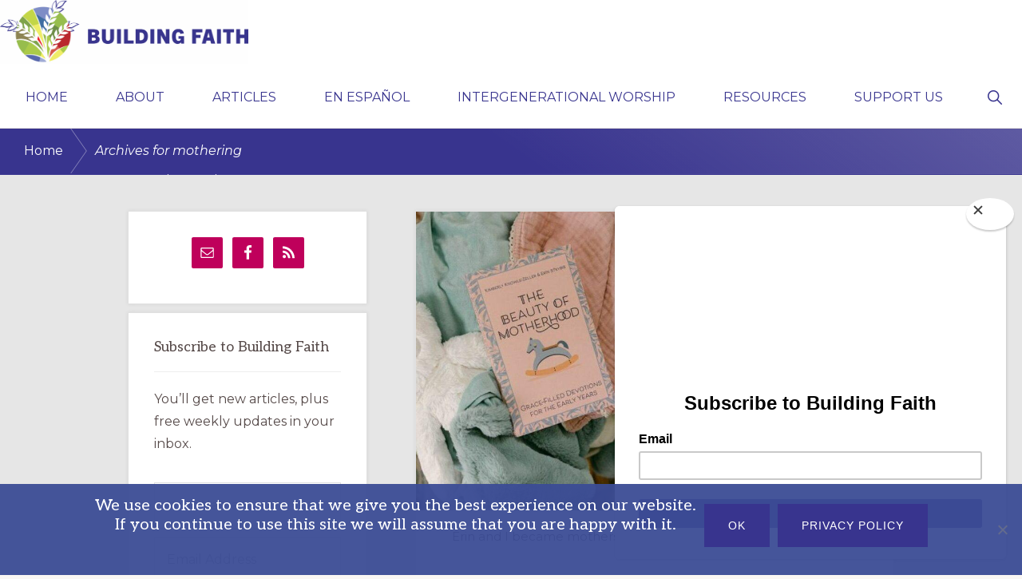

--- FILE ---
content_type: text/html; charset=UTF-8
request_url: https://buildfaith.org/tag/mothering/
body_size: 17458
content:
<!DOCTYPE html>
<html lang="en-US">
<head >
<meta charset="UTF-8" />
<meta name="viewport" content="width=device-width, initial-scale=1" />
<title>mothering</title>
<meta name='robots' content='max-image-preview:large' />
<link rel='dns-prefetch' href='//fonts.googleapis.com' />
<link rel='dns-prefetch' href='//maxcdn.bootstrapcdn.com' />
<link rel="alternate" type="application/rss+xml" title="Building Faith &raquo; Feed" href="https://buildfaith.org/feed/" />
<link rel="alternate" type="application/rss+xml" title="Building Faith &raquo; Comments Feed" href="https://buildfaith.org/comments/feed/" />
<link rel="alternate" type="application/rss+xml" title="Building Faith &raquo; mothering Tag Feed" href="https://buildfaith.org/tag/mothering/feed/" />
<link rel="canonical" href="https://buildfaith.org/tag/mothering/" />
<!-- Genesis Open Graph -->
<meta property="og:title" content="mothering" />
<meta property="og:type" content="website" />
<meta property="og:url" content="https://buildfaith.org/tag/mothering/" />
<meta property="og:image" content="https://buildfaith.org/wp-content/uploads/2025/08/BldgFaith_Logo_Color_Pos_Horiz_NoTag.png" />
<meta property="og:image:width" content="1780" />
<meta property="og:image:height" content="458" />
<style id='wp-img-auto-sizes-contain-inline-css'>
img:is([sizes=auto i],[sizes^="auto," i]){contain-intrinsic-size:3000px 1500px}
/*# sourceURL=wp-img-auto-sizes-contain-inline-css */
</style>
<link rel='stylesheet' id='genesis-blocks-style-css-css' href='https://buildfaith.org/wp-content/plugins/genesis-blocks/dist/style-blocks.build.css?ver=1764946902' media='all' />
<link rel='stylesheet' id='navigation-pro-css' href='https://buildfaith.org/wp-content/themes/navigation-pro/style.css?ver=1.2.0' media='all' />
<style id='navigation-pro-inline-css'>


		a,
		.entry-meta a:focus,
		.entry-meta a:hover,
		.entry-title a,
		.genesis-nav-menu a,
		.genesis-nav-menu .toggle-header-search,
		.genesis-responsive-menu .genesis-nav-menu a:focus,
		.genesis-responsive-menu .genesis-nav-menu a:hover,
		.sidebar .widget-title a,
		.sub-menu-toggle:focus,
		.sub-menu-toggle:hover,
		#genesis-mobile-nav-primary:focus,
		#genesis-mobile-nav-primary:hover {
			color: #38348e;
		}

		button,
		button:hover,
		button:focus,
		input[type="button"],
		input[type="button"]:focus,
		input[type="button"]:hover,
		input[type="reset"],
		input[type="reset"]:focus,
		input[type="reset"]:hover,
		input[type="submit"],
		input[type="submit"]:focus,
		input[type="submit"]:hover,
		.archive-pagination a:focus,
		.archive-pagination a:hover,
		.archive-pagination li.active a,
		.before-footer-cta button:focus,
		.before-footer-cta button:hover,
		.before-footer-cta input[type="button"]:focus,
		.before-footer-cta input[type="button"]:hover,
		.before-footer-cta input[type="reset"]:focus,
		.before-footer-cta input[type="reset"]:hover,
		.before-footer-cta input[type="submit"]:focus,
		.before-footer-cta input[type="submit"]:hover,
		.before-footer-cta .button:focus,
		.before-footer-cta .button:hover,
		.button,
		.button:focus,
		.button:hover,
		.more-link,
		.more-link:focus,
		.more-link:hover,
		.nav-primary .genesis-nav-menu .sub-menu a:focus,
		.nav-primary .genesis-nav-menu .sub-menu a:hover,
		.site-container div.wpforms-container-full .wpforms-form input[type="submit"],
		.site-container div.wpforms-container-full .wpforms-form button[type="submit"],
		.site-container div.wpforms-container-full .wpforms-form input[type="submit"]:focus,
		.site-container div.wpforms-container-full .wpforms-form input[type="submit"]:hover,
		.site-container div.wpforms-container-full .wpforms-form button[type="submit"]:focus,
		.site-container div.wpforms-container-full .wpforms-form button[type="submit"]:hover,
		.site-title a,
		.site-title a:focus,
		.site-title a:hover {
			background-color: #38348e;
			color: #ffffff;
		}

		.breadcrumb {
			background-color: #38348e;
			background-image: linear-gradient(-145deg, rgba(250, 247, 244, 0.2) 0%, #38348e 50%);
			color: #ffffff;
		}

		.breadcrumb a,
		.breadcrumb a:focus,
		.breadcrumb a:hover {
			color: #ffffff;
		}

		.site-header .genesis-nav-menu > .menu-item > a:focus,
		.site-header .genesis-nav-menu > .menu-item > a:hover,
		.site-header .genesis-nav-menu > .menu-item:focus-within > a,
		.site-header .genesis-nav-menu > .menu-item:hover > a,
		.site-header .genesis-nav-menu > .menu-item.current-menu-item > a{
			border-color: #38348e;
		}

		@media only screen and (max-width: 1023px) {
			.genesis-responsive-menu .genesis-nav-menu a:focus,
			.genesis-responsive-menu .genesis-nav-menu a:hover,
			.genesis-responsive-menu .genesis-nav-menu .sub-menu .menu-item a:focus,
			.genesis-responsive-menu .genesis-nav-menu .sub-menu .menu-item a:hover,
			.genesis-responsive-menu.nav-primary .genesis-nav-menu .sub-menu .current-menu-item > a {
				color: #38348e;
			}
		}

		
		.site-footer {
			background-color: #38348e;
		}

		.site-footer a,
		.site-footer a:focus,
		.site-footer a:hover,
		.site-footer p,
		.site-footer .genesis-nav-menu a:focus,
		.site-footer .genesis-nav-menu a:hover,
		.site-footer .genesis-nav-menu .current-menu-item > a,
		.site-footer .genesis-nav-menu .current-menu-item > a:focus,
		.site-footer .genesis-nav-menu .current-menu-item > a:hover,
		.site-footer .genesis-nav-menu a,
		.site-footer .widget-title {
			color: #ffffff;
		}
		
		.single .content .entry-content > p:first-of-type {
			border-bottom: 1px solid rgba(0, 0, 0, 0.07);
			font-size: 22px;
			padding-bottom: 34px;
		}
		
/*# sourceURL=navigation-pro-inline-css */
</style>
<link rel='stylesheet' id='pmb_common-css' href='https://buildfaith.org/wp-content/plugins/print-my-blog/assets/styles/pmb-common.css?ver=1756146236' media='all' />
<style id='wp-emoji-styles-inline-css'>

	img.wp-smiley, img.emoji {
		display: inline !important;
		border: none !important;
		box-shadow: none !important;
		height: 1em !important;
		width: 1em !important;
		margin: 0 0.07em !important;
		vertical-align: -0.1em !important;
		background: none !important;
		padding: 0 !important;
	}
/*# sourceURL=wp-emoji-styles-inline-css */
</style>
<style id='wp-block-library-inline-css'>
:root{--wp-block-synced-color:#7a00df;--wp-block-synced-color--rgb:122,0,223;--wp-bound-block-color:var(--wp-block-synced-color);--wp-editor-canvas-background:#ddd;--wp-admin-theme-color:#007cba;--wp-admin-theme-color--rgb:0,124,186;--wp-admin-theme-color-darker-10:#006ba1;--wp-admin-theme-color-darker-10--rgb:0,107,160.5;--wp-admin-theme-color-darker-20:#005a87;--wp-admin-theme-color-darker-20--rgb:0,90,135;--wp-admin-border-width-focus:2px}@media (min-resolution:192dpi){:root{--wp-admin-border-width-focus:1.5px}}.wp-element-button{cursor:pointer}:root .has-very-light-gray-background-color{background-color:#eee}:root .has-very-dark-gray-background-color{background-color:#313131}:root .has-very-light-gray-color{color:#eee}:root .has-very-dark-gray-color{color:#313131}:root .has-vivid-green-cyan-to-vivid-cyan-blue-gradient-background{background:linear-gradient(135deg,#00d084,#0693e3)}:root .has-purple-crush-gradient-background{background:linear-gradient(135deg,#34e2e4,#4721fb 50%,#ab1dfe)}:root .has-hazy-dawn-gradient-background{background:linear-gradient(135deg,#faaca8,#dad0ec)}:root .has-subdued-olive-gradient-background{background:linear-gradient(135deg,#fafae1,#67a671)}:root .has-atomic-cream-gradient-background{background:linear-gradient(135deg,#fdd79a,#004a59)}:root .has-nightshade-gradient-background{background:linear-gradient(135deg,#330968,#31cdcf)}:root .has-midnight-gradient-background{background:linear-gradient(135deg,#020381,#2874fc)}:root{--wp--preset--font-size--normal:16px;--wp--preset--font-size--huge:42px}.has-regular-font-size{font-size:1em}.has-larger-font-size{font-size:2.625em}.has-normal-font-size{font-size:var(--wp--preset--font-size--normal)}.has-huge-font-size{font-size:var(--wp--preset--font-size--huge)}.has-text-align-center{text-align:center}.has-text-align-left{text-align:left}.has-text-align-right{text-align:right}.has-fit-text{white-space:nowrap!important}#end-resizable-editor-section{display:none}.aligncenter{clear:both}.items-justified-left{justify-content:flex-start}.items-justified-center{justify-content:center}.items-justified-right{justify-content:flex-end}.items-justified-space-between{justify-content:space-between}.screen-reader-text{border:0;clip-path:inset(50%);height:1px;margin:-1px;overflow:hidden;padding:0;position:absolute;width:1px;word-wrap:normal!important}.screen-reader-text:focus{background-color:#ddd;clip-path:none;color:#444;display:block;font-size:1em;height:auto;left:5px;line-height:normal;padding:15px 23px 14px;text-decoration:none;top:5px;width:auto;z-index:100000}html :where(.has-border-color){border-style:solid}html :where([style*=border-top-color]){border-top-style:solid}html :where([style*=border-right-color]){border-right-style:solid}html :where([style*=border-bottom-color]){border-bottom-style:solid}html :where([style*=border-left-color]){border-left-style:solid}html :where([style*=border-width]){border-style:solid}html :where([style*=border-top-width]){border-top-style:solid}html :where([style*=border-right-width]){border-right-style:solid}html :where([style*=border-bottom-width]){border-bottom-style:solid}html :where([style*=border-left-width]){border-left-style:solid}html :where(img[class*=wp-image-]){height:auto;max-width:100%}:where(figure){margin:0 0 1em}html :where(.is-position-sticky){--wp-admin--admin-bar--position-offset:var(--wp-admin--admin-bar--height,0px)}@media screen and (max-width:600px){html :where(.is-position-sticky){--wp-admin--admin-bar--position-offset:0px}}

/*# sourceURL=wp-block-library-inline-css */
</style><style id='wp-block-heading-inline-css'>
h1:where(.wp-block-heading).has-background,h2:where(.wp-block-heading).has-background,h3:where(.wp-block-heading).has-background,h4:where(.wp-block-heading).has-background,h5:where(.wp-block-heading).has-background,h6:where(.wp-block-heading).has-background{padding:1.25em 2.375em}h1.has-text-align-left[style*=writing-mode]:where([style*=vertical-lr]),h1.has-text-align-right[style*=writing-mode]:where([style*=vertical-rl]),h2.has-text-align-left[style*=writing-mode]:where([style*=vertical-lr]),h2.has-text-align-right[style*=writing-mode]:where([style*=vertical-rl]),h3.has-text-align-left[style*=writing-mode]:where([style*=vertical-lr]),h3.has-text-align-right[style*=writing-mode]:where([style*=vertical-rl]),h4.has-text-align-left[style*=writing-mode]:where([style*=vertical-lr]),h4.has-text-align-right[style*=writing-mode]:where([style*=vertical-rl]),h5.has-text-align-left[style*=writing-mode]:where([style*=vertical-lr]),h5.has-text-align-right[style*=writing-mode]:where([style*=vertical-rl]),h6.has-text-align-left[style*=writing-mode]:where([style*=vertical-lr]),h6.has-text-align-right[style*=writing-mode]:where([style*=vertical-rl]){rotate:180deg}
.is-style-xl-text, .editor-styles-wrapper .is-style-xl-text { font-size: 80px; }
.is-style-small-text, .editor-styles-wrapper .is-style-small-text { font-family: Montserrat, sans-serif; font-size: 18px; text-transform: uppercase; letter-spacing: 1px;}
/*# sourceURL=wp-block-heading-inline-css */
</style>
<style id='wp-block-paragraph-inline-css'>
.is-small-text{font-size:.875em}.is-regular-text{font-size:1em}.is-large-text{font-size:2.25em}.is-larger-text{font-size:3em}.has-drop-cap:not(:focus):first-letter{float:left;font-size:8.4em;font-style:normal;font-weight:100;line-height:.68;margin:.05em .1em 0 0;text-transform:uppercase}body.rtl .has-drop-cap:not(:focus):first-letter{float:none;margin-left:.1em}p.has-drop-cap.has-background{overflow:hidden}:root :where(p.has-background){padding:1.25em 2.375em}:where(p.has-text-color:not(.has-link-color)) a{color:inherit}p.has-text-align-left[style*="writing-mode:vertical-lr"],p.has-text-align-right[style*="writing-mode:vertical-rl"]{rotate:180deg}
p.is-style-highlight-text { font-family: Aleo, Helvetica, Arial, sans-serif; font-weight: 400; letter-spacing: -1px; line-height: 1.6; }
.is-style-capital-text, .editor-styles-wrapper .is-style-capital-text { font-family: Montserrat, sans-serif; font-size: 18px; text-transform: uppercase; letter-spacing: 1px;}
/*# sourceURL=wp-block-paragraph-inline-css */
</style>
<style id='global-styles-inline-css'>
:root{--wp--preset--aspect-ratio--square: 1;--wp--preset--aspect-ratio--4-3: 4/3;--wp--preset--aspect-ratio--3-4: 3/4;--wp--preset--aspect-ratio--3-2: 3/2;--wp--preset--aspect-ratio--2-3: 2/3;--wp--preset--aspect-ratio--16-9: 16/9;--wp--preset--aspect-ratio--9-16: 9/16;--wp--preset--color--black: #000000;--wp--preset--color--cyan-bluish-gray: #abb8c3;--wp--preset--color--white: #ffffff;--wp--preset--color--pale-pink: #f78da7;--wp--preset--color--vivid-red: #cf2e2e;--wp--preset--color--luminous-vivid-orange: #ff6900;--wp--preset--color--luminous-vivid-amber: #fcb900;--wp--preset--color--light-green-cyan: #7bdcb5;--wp--preset--color--vivid-green-cyan: #00d084;--wp--preset--color--pale-cyan-blue: #8ed1fc;--wp--preset--color--vivid-cyan-blue: #0693e3;--wp--preset--color--vivid-purple: #9b51e0;--wp--preset--color--theme-primary: #38348e;--wp--preset--color--theme-secondary: #38348e;--wp--preset--gradient--vivid-cyan-blue-to-vivid-purple: linear-gradient(135deg,rgb(6,147,227) 0%,rgb(155,81,224) 100%);--wp--preset--gradient--light-green-cyan-to-vivid-green-cyan: linear-gradient(135deg,rgb(122,220,180) 0%,rgb(0,208,130) 100%);--wp--preset--gradient--luminous-vivid-amber-to-luminous-vivid-orange: linear-gradient(135deg,rgb(252,185,0) 0%,rgb(255,105,0) 100%);--wp--preset--gradient--luminous-vivid-orange-to-vivid-red: linear-gradient(135deg,rgb(255,105,0) 0%,rgb(207,46,46) 100%);--wp--preset--gradient--very-light-gray-to-cyan-bluish-gray: linear-gradient(135deg,rgb(238,238,238) 0%,rgb(169,184,195) 100%);--wp--preset--gradient--cool-to-warm-spectrum: linear-gradient(135deg,rgb(74,234,220) 0%,rgb(151,120,209) 20%,rgb(207,42,186) 40%,rgb(238,44,130) 60%,rgb(251,105,98) 80%,rgb(254,248,76) 100%);--wp--preset--gradient--blush-light-purple: linear-gradient(135deg,rgb(255,206,236) 0%,rgb(152,150,240) 100%);--wp--preset--gradient--blush-bordeaux: linear-gradient(135deg,rgb(254,205,165) 0%,rgb(254,45,45) 50%,rgb(107,0,62) 100%);--wp--preset--gradient--luminous-dusk: linear-gradient(135deg,rgb(255,203,112) 0%,rgb(199,81,192) 50%,rgb(65,88,208) 100%);--wp--preset--gradient--pale-ocean: linear-gradient(135deg,rgb(255,245,203) 0%,rgb(182,227,212) 50%,rgb(51,167,181) 100%);--wp--preset--gradient--electric-grass: linear-gradient(135deg,rgb(202,248,128) 0%,rgb(113,206,126) 100%);--wp--preset--gradient--midnight: linear-gradient(135deg,rgb(2,3,129) 0%,rgb(40,116,252) 100%);--wp--preset--font-size--small: 14px;--wp--preset--font-size--medium: 20px;--wp--preset--font-size--large: 22px;--wp--preset--font-size--x-large: 42px;--wp--preset--font-size--normal: 18px;--wp--preset--font-size--larger: 26px;--wp--preset--spacing--20: 0.44rem;--wp--preset--spacing--30: 0.67rem;--wp--preset--spacing--40: 1rem;--wp--preset--spacing--50: 1.5rem;--wp--preset--spacing--60: 2.25rem;--wp--preset--spacing--70: 3.38rem;--wp--preset--spacing--80: 5.06rem;--wp--preset--shadow--natural: 6px 6px 9px rgba(0, 0, 0, 0.2);--wp--preset--shadow--deep: 12px 12px 50px rgba(0, 0, 0, 0.4);--wp--preset--shadow--sharp: 6px 6px 0px rgba(0, 0, 0, 0.2);--wp--preset--shadow--outlined: 6px 6px 0px -3px rgb(255, 255, 255), 6px 6px rgb(0, 0, 0);--wp--preset--shadow--crisp: 6px 6px 0px rgb(0, 0, 0);}:where(.is-layout-flex){gap: 0.5em;}:where(.is-layout-grid){gap: 0.5em;}body .is-layout-flex{display: flex;}.is-layout-flex{flex-wrap: wrap;align-items: center;}.is-layout-flex > :is(*, div){margin: 0;}body .is-layout-grid{display: grid;}.is-layout-grid > :is(*, div){margin: 0;}:where(.wp-block-columns.is-layout-flex){gap: 2em;}:where(.wp-block-columns.is-layout-grid){gap: 2em;}:where(.wp-block-post-template.is-layout-flex){gap: 1.25em;}:where(.wp-block-post-template.is-layout-grid){gap: 1.25em;}.has-black-color{color: var(--wp--preset--color--black) !important;}.has-cyan-bluish-gray-color{color: var(--wp--preset--color--cyan-bluish-gray) !important;}.has-white-color{color: var(--wp--preset--color--white) !important;}.has-pale-pink-color{color: var(--wp--preset--color--pale-pink) !important;}.has-vivid-red-color{color: var(--wp--preset--color--vivid-red) !important;}.has-luminous-vivid-orange-color{color: var(--wp--preset--color--luminous-vivid-orange) !important;}.has-luminous-vivid-amber-color{color: var(--wp--preset--color--luminous-vivid-amber) !important;}.has-light-green-cyan-color{color: var(--wp--preset--color--light-green-cyan) !important;}.has-vivid-green-cyan-color{color: var(--wp--preset--color--vivid-green-cyan) !important;}.has-pale-cyan-blue-color{color: var(--wp--preset--color--pale-cyan-blue) !important;}.has-vivid-cyan-blue-color{color: var(--wp--preset--color--vivid-cyan-blue) !important;}.has-vivid-purple-color{color: var(--wp--preset--color--vivid-purple) !important;}.has-black-background-color{background-color: var(--wp--preset--color--black) !important;}.has-cyan-bluish-gray-background-color{background-color: var(--wp--preset--color--cyan-bluish-gray) !important;}.has-white-background-color{background-color: var(--wp--preset--color--white) !important;}.has-pale-pink-background-color{background-color: var(--wp--preset--color--pale-pink) !important;}.has-vivid-red-background-color{background-color: var(--wp--preset--color--vivid-red) !important;}.has-luminous-vivid-orange-background-color{background-color: var(--wp--preset--color--luminous-vivid-orange) !important;}.has-luminous-vivid-amber-background-color{background-color: var(--wp--preset--color--luminous-vivid-amber) !important;}.has-light-green-cyan-background-color{background-color: var(--wp--preset--color--light-green-cyan) !important;}.has-vivid-green-cyan-background-color{background-color: var(--wp--preset--color--vivid-green-cyan) !important;}.has-pale-cyan-blue-background-color{background-color: var(--wp--preset--color--pale-cyan-blue) !important;}.has-vivid-cyan-blue-background-color{background-color: var(--wp--preset--color--vivid-cyan-blue) !important;}.has-vivid-purple-background-color{background-color: var(--wp--preset--color--vivid-purple) !important;}.has-black-border-color{border-color: var(--wp--preset--color--black) !important;}.has-cyan-bluish-gray-border-color{border-color: var(--wp--preset--color--cyan-bluish-gray) !important;}.has-white-border-color{border-color: var(--wp--preset--color--white) !important;}.has-pale-pink-border-color{border-color: var(--wp--preset--color--pale-pink) !important;}.has-vivid-red-border-color{border-color: var(--wp--preset--color--vivid-red) !important;}.has-luminous-vivid-orange-border-color{border-color: var(--wp--preset--color--luminous-vivid-orange) !important;}.has-luminous-vivid-amber-border-color{border-color: var(--wp--preset--color--luminous-vivid-amber) !important;}.has-light-green-cyan-border-color{border-color: var(--wp--preset--color--light-green-cyan) !important;}.has-vivid-green-cyan-border-color{border-color: var(--wp--preset--color--vivid-green-cyan) !important;}.has-pale-cyan-blue-border-color{border-color: var(--wp--preset--color--pale-cyan-blue) !important;}.has-vivid-cyan-blue-border-color{border-color: var(--wp--preset--color--vivid-cyan-blue) !important;}.has-vivid-purple-border-color{border-color: var(--wp--preset--color--vivid-purple) !important;}.has-vivid-cyan-blue-to-vivid-purple-gradient-background{background: var(--wp--preset--gradient--vivid-cyan-blue-to-vivid-purple) !important;}.has-light-green-cyan-to-vivid-green-cyan-gradient-background{background: var(--wp--preset--gradient--light-green-cyan-to-vivid-green-cyan) !important;}.has-luminous-vivid-amber-to-luminous-vivid-orange-gradient-background{background: var(--wp--preset--gradient--luminous-vivid-amber-to-luminous-vivid-orange) !important;}.has-luminous-vivid-orange-to-vivid-red-gradient-background{background: var(--wp--preset--gradient--luminous-vivid-orange-to-vivid-red) !important;}.has-very-light-gray-to-cyan-bluish-gray-gradient-background{background: var(--wp--preset--gradient--very-light-gray-to-cyan-bluish-gray) !important;}.has-cool-to-warm-spectrum-gradient-background{background: var(--wp--preset--gradient--cool-to-warm-spectrum) !important;}.has-blush-light-purple-gradient-background{background: var(--wp--preset--gradient--blush-light-purple) !important;}.has-blush-bordeaux-gradient-background{background: var(--wp--preset--gradient--blush-bordeaux) !important;}.has-luminous-dusk-gradient-background{background: var(--wp--preset--gradient--luminous-dusk) !important;}.has-pale-ocean-gradient-background{background: var(--wp--preset--gradient--pale-ocean) !important;}.has-electric-grass-gradient-background{background: var(--wp--preset--gradient--electric-grass) !important;}.has-midnight-gradient-background{background: var(--wp--preset--gradient--midnight) !important;}.has-small-font-size{font-size: var(--wp--preset--font-size--small) !important;}.has-medium-font-size{font-size: var(--wp--preset--font-size--medium) !important;}.has-large-font-size{font-size: var(--wp--preset--font-size--large) !important;}.has-x-large-font-size{font-size: var(--wp--preset--font-size--x-large) !important;}
/*# sourceURL=global-styles-inline-css */
</style>

<style id='classic-theme-styles-inline-css'>
/*! This file is auto-generated */
.wp-block-button__link{color:#fff;background-color:#32373c;border-radius:9999px;box-shadow:none;text-decoration:none;padding:calc(.667em + 2px) calc(1.333em + 2px);font-size:1.125em}.wp-block-file__button{background:#32373c;color:#fff;text-decoration:none}
/*# sourceURL=/wp-includes/css/classic-themes.min.css */
</style>
<link rel='stylesheet' id='teachable-buy-button-css' href='https://buildfaith.org/wp-content/plugins/teachable/build/css/buy-button-styles.css?ver=1.0.0' media='all' />
<link rel='stylesheet' id='cookie-notice-front-css' href='https://buildfaith.org/wp-content/plugins/cookie-notice/css/front.min.css?ver=2.5.11' media='all' />
<link rel='stylesheet' id='reviewer-photoswipe-css' href='https://buildfaith.org/wp-content/plugins/reviewer/public/assets/css/photoswipe.css?ver=3.15.0' media='all' />
<link rel='stylesheet' id='dashicons-css' href='https://buildfaith.org/wp-includes/css/dashicons.min.css?ver=6.9' media='all' />
<link rel='stylesheet' id='reviewer-public-css' href='https://buildfaith.org/wp-content/plugins/reviewer/public/assets/css/reviewer-public.css?ver=3.15.0' media='all' />
<link rel='stylesheet' id='navigation-pro-fonts-css' href='//fonts.googleapis.com/css?family=Aleo%3A400%2C400i%2C700%2C700i%7CMontserrat%3A400%2C400i%2C700%2C700i&#038;display=swap&#038;ver=1.2.0' media='all' />
<link rel='stylesheet' id='navigation-pro-icons-css' href='https://buildfaith.org/wp-content/themes/navigation-pro/lib/css/ionicons.min.css?ver=1.2.0' media='all' />
<link rel='stylesheet' id='navigation-pro-gutenberg-css' href='https://buildfaith.org/wp-content/themes/navigation-pro/lib/gutenberg/front-end.css?ver=1.2.0' media='all' />
<style id='navigation-pro-gutenberg-inline-css'>
.gb-block-post-grid .gb-block-post-grid-byline a:focus,
.gb-block-post-grid .gb-block-post-grid-byline a:hover,
.gb-block-post-grid header .gb-block-post-grid-title a:focus,
.gb-block-post-grid header .gb-block-post-grid-title a:hover {
	color: #38348e;
}

.site-container .is-style-angled-underlay::before,
.site-container .is-style-overlay .gb-block-post-grid-image,
.site-container .wp-block-quote.is-style-quote-underlay::after,
.site-container .wp-block-quote.is-style-quote-underlay p::after,
.site-container .wp-block-button .wp-block-button__link {
	background-color: #38348e;
}

.wp-block-button .wp-block-button__link:not(.has-background),
.wp-block-button .wp-block-button__link:not(.has-background):focus,
.wp-block-button .wp-block-button__link:not(.has-background):hover {
	color: #ffffff;
}

.site-container .wp-block-button.is-style-outline .wp-block-button__link {
	color: #38348e;
}

.site-container .wp-block-button.is-style-outline .wp-block-button__link:focus,
.site-container .wp-block-button.is-style-outline .wp-block-button__link:hover {
	color: #5b57b1;
}

.site-container .gb-block-post-grid a.gb-block-post-grid-more-link:focus,
.site-container .gb-block-post-grid a.gb-block-post-grid-more-link:hover,
.site-container figure.is-style-caption-overlay.wp-block-image,
.site-container .is-style-caption-overlay.wp-block-image figcaption,
.site-container .is-style-caption-overlay figure:not(.is-style-caption-overlay),
.site-container .wp-block-pullquote.is-style-solid-color {
	background-color: #38348e;
}

.site-container .gb-block-post-grid a.gb-block-post-grid-more-link:focus,
.site-container .gb-block-post-grid a.gb-block-post-grid-more-link:hover,
.site-container .is-style-caption-overlay.wp-block-image figcaption,
.site-container .is-style-caption-overlay.wp-block-image figcaption a,
.site-container .wp-block-pullquote.is-style-solid-color {
	color: #ffffff;
}

.has-theme-primary-background-color,
.has-theme-primary-background-color.wp-block-button__link:focus,
.has-theme-primary-background-color.wp-block-button__link:hover,
.has-theme-primary-background-color.wp-block-button__link:visited,
.has-theme-primary-background-color.wp-block-pullquote.is-style-solid-color {
	color: #ffffff;
}

.has-theme-secondary-background-color,
.has-theme-secondary-background-color.wp-block-button__link:focus,
.has-theme-secondary-background-color.wp-block-button__link:hover,
.has-theme-secondary-background-color.wp-block-button__link:visited,
.has-theme-secondary-background-color.wp-block-pullquote.is-style-solid-color,
.is-style-overlay .has-post-thumbnail .gb-block-post-grid-title,
.is-style-overlay .has-post-thumbnail .gb-block-post-grid-title a,
.is-style-overlay .has-post-thumbnail .gb-block-post-grid-title a:focus,
.is-style-overlay .has-post-thumbnail .gb-block-post-grid-title a:hover {
	color: #ffffff;
}		.site-container .has-small-font-size {
			font-size: 14px;
		}		.site-container .has-normal-font-size {
			font-size: 18px;
		}		.site-container .has-large-font-size {
			font-size: 22px;
		}		.site-container .has-larger-font-size {
			font-size: 26px;
		}		.site-container .has-theme-primary-color,
		.site-container .wp-block-button .wp-block-button__link.has-theme-primary-color,
		.site-container .wp-block-button.is-style-outline .wp-block-button__link.has-theme-primary-color {
			color: #38348e;
		}

		.site-container .has-theme-primary-background-color,
		.site-container .wp-block-button .wp-block-button__link.has-theme-primary-background-color,
		.site-container .wp-block-pullquote.is-style-solid-color.has-theme-primary-background-color {
			background-color: #38348e;
		}		.site-container .has-theme-secondary-color,
		.site-container .wp-block-button .wp-block-button__link.has-theme-secondary-color,
		.site-container .wp-block-button.is-style-outline .wp-block-button__link.has-theme-secondary-color {
			color: #38348e;
		}

		.site-container .has-theme-secondary-background-color,
		.site-container .wp-block-button .wp-block-button__link.has-theme-secondary-background-color,
		.site-container .wp-block-pullquote.is-style-solid-color.has-theme-secondary-background-color {
			background-color: #38348e;
		}
/*# sourceURL=navigation-pro-gutenberg-inline-css */
</style>
<link rel='stylesheet' id='simple-social-icons-font-css' href='https://buildfaith.org/wp-content/plugins/simple-social-icons/css/style.css?ver=4.0.0' media='all' />
<link rel='stylesheet' id='font-awesome-css' href='//maxcdn.bootstrapcdn.com/font-awesome/4.3.0/css/font-awesome.min.css?ver=4.3.0' media='all' />
<link rel='stylesheet' id='dkpdf-frontend-css' href='https://buildfaith.org/wp-content/plugins/dk-pdf/build/frontend-style.css?ver=2.3.1' media='all' />
<script id="cookie-notice-front-js-before">
var cnArgs = {"ajaxUrl":"https:\/\/buildfaith.org\/wp-admin\/admin-ajax.php","nonce":"61d4da035c","hideEffect":"fade","position":"bottom","onScroll":false,"onScrollOffset":100,"onClick":true,"cookieName":"cookie_notice_accepted","cookieTime":2592000,"cookieTimeRejected":2592000,"globalCookie":false,"redirection":false,"cache":true,"revokeCookies":false,"revokeCookiesOpt":"automatic"};

//# sourceURL=cookie-notice-front-js-before
</script>
<script src="https://buildfaith.org/wp-content/plugins/cookie-notice/js/front.min.js?ver=2.5.11" id="cookie-notice-front-js"></script>
<script src="https://buildfaith.org/wp-includes/js/jquery/jquery.min.js?ver=3.7.1" id="jquery-core-js"></script>
<script src="https://buildfaith.org/wp-includes/js/jquery/jquery-migrate.min.js?ver=3.4.1" id="jquery-migrate-js"></script>
<link rel="https://api.w.org/" href="https://buildfaith.org/wp-json/" /><link rel="alternate" title="JSON" type="application/json" href="https://buildfaith.org/wp-json/wp/v2/tags/1227" /><link rel="EditURI" type="application/rsd+xml" title="RSD" href="https://buildfaith.org/xmlrpc.php?rsd" />
	        <style>
	            .ili-indent{padding-left:40px !important;overflow:hidden}	        </style>
	    <script type="text/javascript" src="https://cdn.iubenda.com/consent_solution/iubenda_cons.js"></script>
<script type="text/javascript">
 _iub.cons.init({
    api_key: "5FKpQjNWTqxU1bUY2B3vVmJTSoTYJJzZ"
 });
</script>
<!-- Global site tag (gtag.js) - Google Analytics -->
<script async src="https://www.googletagmanager.com/gtag/js?id=UA-142788475-1"></script>
<script>
  window.dataLayer = window.dataLayer || [];
  function gtag(){dataLayer.push(arguments);}
  gtag('js', new Date());

  gtag('config', 'UA-142788475-1');
</script>

<script id="mcjs">!function(c,h,i,m,p){m=c.createElement(h),p=c.getElementsByTagName(h)[0],m.async=1,m.src=i,p.parentNode.insertBefore(m,p)}(document,"script","https://chimpstatic.com/mcjs-connected/js/users/81191640565cfef85d9ce1249/143a49cc20930354f8462e7aa.js");</script>

<script id="mcjs">!function(c,h,i,m,p){m=c.createElement(h),p=c.getElementsByTagName(h)[0],m.async=1,m.src=i,p.parentNode.insertBefore(m,p)}(document,"script","https://chimpstatic.com/mcjs-connected/js/users/81191640565cfef85d9ce1249/143a49cc20930354f8462e7aa.js");</script><!-- Global site tag (gtag.js) - Google Analytics -->
<script async src="https://www.googletagmanager.com/gtag/js?id=G-T2PC67D2J3"></script>
<script>
  window.dataLayer = window.dataLayer || [];
  function gtag(){dataLayer.push(arguments);}
  gtag('js', new Date());

  gtag('config', 'G-T2PC67D2J3');
</script>

<!-- Global site tag (gtag.js) - Google Analytics -->
<script async src="https://www.googletagmanager.com/gtag/js?id=UA-142788475-1"></script>
<script>
  window.dataLayer = window.dataLayer || [];
  function gtag(){dataLayer.push(arguments);}
  gtag('js', new Date());

  gtag('config', 'UA-142788475-1');
</script>
<link rel="icon" href="https://buildfaith.org/wp-content/uploads/2025/07/cropped-BldgFaith_Logo_Color_Pos_MarkOnly-32x32.png" sizes="32x32" />
<link rel="icon" href="https://buildfaith.org/wp-content/uploads/2025/07/cropped-BldgFaith_Logo_Color_Pos_MarkOnly-192x192.png" sizes="192x192" />
<link rel="apple-touch-icon" href="https://buildfaith.org/wp-content/uploads/2025/07/cropped-BldgFaith_Logo_Color_Pos_MarkOnly-180x180.png" />
<meta name="msapplication-TileImage" content="https://buildfaith.org/wp-content/uploads/2025/07/cropped-BldgFaith_Logo_Color_Pos_MarkOnly-270x270.png" />
		<style id="wp-custom-css">
			/* full width size */
.full-width-content .content {
    float: none;
    margin-left: auto;
    margin-right: auto;
} 

.content {
float: right;
position: relative;
max-width: 780px;
	 width: 100%;
}

/* Primary Side Bar Padding */
.sidebar {
	 float: right;
	 max-width: 300px;
	 width: 100%;
}

.content {
	float: right;
	position: relative;
	max-width: 800px;
	width: 100%;
}8

/* menu donate item */
.menu-item-30724 {
	background: #ffffff !important;
	border-radius: 0px;
	color: #bf005b !important;
}

.menu-item-30724:hover {
	background: #ffffff !important;
	border-radius: 0px;
	color: #bf005b !important;
}

.menu-item-30724 a {
	color: #bf005b !important;
}

.menu-item-30724 a:hover {
	color: #293891 !important;
}
/* padding at the top of the page */
div.site-inner {
    background-color: #e6e6e6;
    box-shadow: 0 20px 20px rgba(0, 0, 0, 0.07);
    clear: both;
    min-height: 65vh;
    padding-top: 45px;
    position: relative;
    transform: translateZ(0);
    will-change: transform;
    word-wrap: break-word;
    z-index: 100;
}

/* Padding in articles */
h1 {
    font-family: Aleo, Helvetica, Arial, sans-serif;
    font-weight: 400;
    line-height: 1.2;
    margin: 0 0 10px;
}

/* Font Size */
.entry-title {
    font-size: 40px;
    font-weight: 400;
}
h2 {
    font-size: 34px;
    letter-spacing: -0.5px;
    line-height: 1;
}
body {
    background-color: #faf7f4;
    color: #554948;
    font-family: Montserrat, sans-serif;
    font-size: 15px;
    font-weight: 400;
    line-height: 1.875;
    margin: 0;
    overflow-x: hidden;
}
    margin: 0 0 34px;
    padding: 0;
}

.sidebar, .sidebar p {
    font-size: 14px;
}

.single .content .entry-content > p:first-of-type {
    border-bottom: 1px solid rgba(0, 0, 0, 0.07);
    font-size: 17px;
    padding-bottom: 34px;
}
/* Padding on Primary Sidebar */
.sidebar .widget {
    background-color: #fff;
    border: 1px solid rgba(0, 0, 0, 0.12);
    box-shadow: 0 0 5px rgba(0, 0, 0, 0.07);
    margin-bottom: 10px;
    padding: 2em;
}

/* Subscribe Box Primary Sidebar */
.sidebar .enews-widget.widget {
    background-color: #fff;
    border: 1px solid rgba(0, 0, 0, 0.12);
}

.enews-widget input[type="submit"], .enews-widget input[type="submit"]:focus, .enews-widget input[type="submit"]:hover {
    background-color: #3b4c95;
    color: #fff;
    margin: 0;
    width: 100%;
}
/* remove decorative corners around articles */

figure.is-style-caption-overlay::after,
figure.is-style-caption-overlay::before,
.is-style-caption-overlay figure:not(.is-style-caption-overlay)::after,
.is-style-caption-overlay figure:not(.is-style-caption-overlay)::before,
.is-style-column-corners::after,
.is-style-column-corners::before,
.is-style-entry-corners .entry::after,
.is-style-entry-corners .entry::before,
figure.is-style-image-corners::after,
figure.is-style-image-corners::before,
.is-style-image-corners figure:not(.is-style-image-corners)::after,
.is-style-image-corners figure:not(.is-style-image-corners)::before,
.is-style-overlay .entry::after,
.is-style-overlay .entry::before {
	display: none;
}

.genesis-nav-menu > li:not(:last-child) {
	border-right: 0px solid #eee9e3;
}

.content > .entry::before {
    border-bottom-width: 0;
    border-right-width: 0;
    left: -19px;
    top: -19px;
	  display: none;
}

.content > .entry::after {
    border-left-width: 0;
    border-top-width: 0;
    bottom: -19px;
    right: -19px;
	  display: none;
}

/* site background color gray */

.site-inner {
    background-color: #e6e6e6;
    box-shadow: 0 20px 20px rgba(0, 0, 0, 0.07);
    clear: both;
    min-height: 65vh;
    padding-top: 120px;
    position: relative;
    transform: translateZ(0);
    will-change: transform;
    word-wrap: break-word;
    z-index: 100;
}

.archive-description {
    background-color: #e6e6e6;
    padding-bottom: 100px;
    position: relative;
    z-index: 999;
}

.entry-footer {
    background-color: #d8d7d6;
    clear: both;
    margin: 0;
    padding: 3em;
}

/* Cookie Notice */
.cn-button.bootstrap {
    color: #fff;
    background: #d8d7d6;
}

/*archive padding*/
.entry, .page .content .entry.archive-entry {
    background-color: #fff;
    border: 1px solid rgba(0, 0, 0, 0.12);
    box-shadow: 0 0 5px rgba(0, 0, 0, 0.07);
    margin-bottom: 45px;
    position: relative;
    transition: all 0.25s ease-in-out;
}

/* author box */
.archive-description {
    background-color: #e6e6e6;
    padding-bottom: 100px;
    position: relative;
    z-index: 999;
    display: none;
}

.author-box {
    background-color: #fff;
    border-top: 70px solid #bf005b;
    box-shadow: 0 0 5px rgba(0, 0, 0, 0.07), 0 0 0 1px rgba(0, 0, 0, 0.07);
    margin: 80px auto;
    padding: 60px 3em;
    text-align: center;
}

.archive-description p, .author-box p {
    color: #554948;
}


/* footer line */
.site-footer .footer-copyright-container {
    border-bottom: none;
    color: #fff;
    float: left;
    margin-bottom: 20px;
    max-width: 60%;
    padding: 20px 0;
}

.site-footer .wrap a {
  padding-top: 18px;
	padding-bottom: 15px;
}

/* mega menu styling - first level 
@media screen and (min-width: 600px){
    .has-mega-menu{
        position:static;
    }
    li.has-mega-menu .sub-menu {
      width: 49vw;
      position: absolute;
      top: 80px; 
      z-index: 100;
      left: 0px;
      right: 100px;
			height: 73px;
    }
    li.has-mega-menu:hover>.sub-menu{
    /*flexbox fallback for browsers that do not support CSS GRID lyout*/
        display: flex;
        flex-wrap: wrap;
    /*CSS GRID lyout 
        display: grid;
        grid-template-columns: repeat(auto-fit,minmax(50%, 1fr));   
    }
}
@media screen and (min-width: 992px){
    li.has-mega-menu:hover>.sub-menu{grid-template-columns: repeat(auto-fit,minmax(33.3333%, 1fr)); }
}
@media screen and (min-width: 1200px){
    li.has-mega-menu:hover>.sub-menu{grid-template-columns: repeat(auto-fit,minmax(25%, 1fr)); }
}




/* mega menu styling - sub level
 @media screen and (min-width: 600px){
    li.mega-menu-column {
			margin-right: -40px;
			margin-top: -10px;
			margin-bottom: 15px;
      max-width: 100%;
      min-height: 1px; 
      padding: 10px 25px;
      flex: 1 0 calc(50%);
    } 
} 
@media screen and (min-width: 992px){
    li.mega-menu-column {flex: 1 0 calc(33.333%);}
}
@media screen and (min-width: 1200px){
    li.mega-menu-column {flex: 1 0 calc(25%);}
}  

.sub-menu-item {
	margin: 0px;
	width: 49.5%;
	border-bottom: 1px solid rgb(238, 223, 227);
	border-left: 1px solid rgb(238, 223, 227);
}

.sub-menu-item a {
	border: none !important;
}

ul li ul li ul.sub-menu.sub-menu {
	top: 115px;
	width: auto;
	margin-right: 40px;
	height: fit-content;
}

ul li ul li ul *:hover {
	background: #296198;
	color: white;
	/* fix transform and text color change too 
}

ul li ul li ul li:hover a {
	color: white;
}

.mega-menu-column {
	margin: 0px;
	 
}

.mega-menu-column a {
	border-right: 1px solid rgn(238, 223, 227) !important;
	border-left: none !important;
	border-bottom: none !important;
	bottom: 0px;
}

/* enews widget button */
.enews-widget input[type="submit"], .enews-widget input[type="submit"]:focus, .enews-widget input[type="submit"]:hover {
    background-color: #293891;
    color: #fff;
    margin: 0;
    width: 100%;
}		</style>
		</head>
<body class="archive tag tag-mothering tag-1227 wp-custom-logo wp-embed-responsive wp-theme-genesis wp-child-theme-navigation-pro cookies-not-set header-full-width sidebar-content genesis-breadcrumbs-visible" itemscope itemtype="https://schema.org/WebPage"><div class="site-container"><ul class="genesis-skip-link"><li><a href="#genesis-nav-primary" class="screen-reader-shortcut"> Skip to primary navigation</a></li><li><a href="#genesis-content" class="screen-reader-shortcut"> Skip to main content</a></li><li><a href="#genesis-sidebar-primary" class="screen-reader-shortcut"> Skip to primary sidebar</a></li></ul><header class="site-header" itemscope itemtype="https://schema.org/WPHeader"><div class="wrap"><div class="title-area"><a href="https://buildfaith.org/" class="custom-logo-link" rel="home"><img width="1780" height="458" src="https://buildfaith.org/wp-content/uploads/2025/08/BldgFaith_Logo_Color_Pos_Horiz_NoTag.png" class="custom-logo" alt="Building Faith" decoding="async" srcset="https://buildfaith.org/wp-content/uploads/2025/08/BldgFaith_Logo_Color_Pos_Horiz_NoTag.png 1780w, https://buildfaith.org/wp-content/uploads/2025/08/BldgFaith_Logo_Color_Pos_Horiz_NoTag-450x116.png 450w, https://buildfaith.org/wp-content/uploads/2025/08/BldgFaith_Logo_Color_Pos_Horiz_NoTag-1024x263.png 1024w, https://buildfaith.org/wp-content/uploads/2025/08/BldgFaith_Logo_Color_Pos_Horiz_NoTag-768x198.png 768w, https://buildfaith.org/wp-content/uploads/2025/08/BldgFaith_Logo_Color_Pos_Horiz_NoTag-1536x395.png 1536w" sizes="(max-width: 1780px) 100vw, 1780px" /></a><p class="site-title" itemprop="headline">Building Faith</p></div><nav class="nav-primary" aria-label="Main" itemscope itemtype="https://schema.org/SiteNavigationElement" id="genesis-nav-primary"><div class="wrap"><ul id="menu-main-menu" class="menu genesis-nav-menu menu-primary js-superfish"><li id="menu-item-30787" class="menu-item menu-item-type-post_type menu-item-object-page menu-item-home menu-item-30787"><a href="https://buildfaith.org/" itemprop="url"><span itemprop="name">HOME</span></a></li>
<li id="menu-item-26640" class="menu-item menu-item-type-post_type menu-item-object-page menu-item-has-children menu-item-26640"><a href="https://buildfaith.org/about-us/" itemprop="url"><span itemprop="name">ABOUT</span></a>
<ul class="sub-menu">
	<li id="menu-item-26658" class="menu-item menu-item-type-post_type menu-item-object-page menu-item-26658"><a href="https://buildfaith.org/about-us/" itemprop="url"><span itemprop="name">Who We Are</span></a></li>
	<li id="menu-item-21577" class="menu-item menu-item-type-post_type menu-item-object-page menu-item-21577"><a href="https://buildfaith.org/our-writers/" itemprop="url"><span itemprop="name">Our Writers</span></a></li>
	<li id="menu-item-40571" class="menu-item menu-item-type-custom menu-item-object-custom menu-item-40571"><a href="https://buildfaith.org/wp-content/uploads/2025/08/BF-Author-Guidelines-updated-July-2025.pdf" itemprop="url"><span itemprop="name">Author Guidelines</span></a></li>
	<li id="menu-item-30723" class="menu-item menu-item-type-post_type menu-item-object-page menu-item-30723"><a href="https://buildfaith.org/faqs/" itemprop="url"><span itemprop="name">FAQs</span></a></li>
	<li id="menu-item-24951" class="menu-item menu-item-type-post_type menu-item-object-page menu-item-24951"><a href="https://buildfaith.org/subscribe/" itemprop="url"><span itemprop="name">Subscribe</span></a></li>
	<li id="menu-item-21962" class="menu-item menu-item-type-post_type menu-item-object-page menu-item-21962"><a href="https://buildfaith.org/contact-us/" itemprop="url"><span itemprop="name">Contact Us</span></a></li>
</ul>
</li>
<li id="menu-item-31525" class="menu-item menu-item-type-post_type menu-item-object-page menu-item-has-children menu-item-31525"><a href="https://buildfaith.org/articles/" itemprop="url"><span itemprop="name">ARTICLES</span></a>
<ul class="sub-menu">
	<li id="menu-item-31802" class="menu-item menu-item-type-post_type menu-item-object-page menu-item-31802"><a href="https://buildfaith.org/articles/" itemprop="url"><span itemprop="name">Articles by Topic</span></a></li>
	<li id="menu-item-31801" class="menu-item menu-item-type-custom menu-item-object-custom menu-item-31801"><a href="https://buildfaith.org/BLOG" itemprop="url"><span itemprop="name">Most Recent Articles</span></a></li>
</ul>
</li>
<li id="menu-item-34804" class="menu-item menu-item-type-post_type menu-item-object-page menu-item-34804"><a href="https://buildfaith.org/en-espanol/" itemprop="url"><span itemprop="name">EN ESPAÑOL</span></a></li>
<li id="menu-item-45389" class="menu-item menu-item-type-post_type menu-item-object-page menu-item-has-children menu-item-45389"><a href="https://buildfaith.org/intergenerational-worship-and-ministry-resources/" itemprop="url"><span itemprop="name">INTERGENERATIONAL WORSHIP</span></a>
<ul class="sub-menu">
	<li id="menu-item-45524" class="menu-item menu-item-type-post_type menu-item-object-page menu-item-45524"><a href="https://buildfaith.org/intergenerational-worship-and-ministry-resources/" itemprop="url"><span itemprop="name">Intergenerational Worship &amp; Ministry Resources</span></a></li>
	<li id="menu-item-45523" class="menu-item menu-item-type-post_type menu-item-object-page menu-item-45523"><a href="https://buildfaith.org/hallmarks-of-intergenerational-worship-toolkit/" itemprop="url"><span itemprop="name">Hallmarks of Intergenerational Worship Toolkit</span></a></li>
</ul>
</li>
<li id="menu-item-31935" class="menu-item menu-item-type-custom menu-item-object-custom menu-item-has-children menu-item-31935"><a href="#" itemprop="url"><span itemprop="name">RESOURCES</span></a>
<ul class="sub-menu">
	<li id="menu-item-31527" class="menu-item menu-item-type-post_type menu-item-object-page menu-item-31527"><a href="https://buildfaith.org/choosing-curriculum/" itemprop="url"><span itemprop="name">Curriculum Center</span></a></li>
	<li id="menu-item-31528" class="menu-item menu-item-type-post_type menu-item-object-page menu-item-31528"><a href="https://buildfaith.org/vacation-bible-school/" itemprop="url"><span itemprop="name">Vacation Bible School</span></a></li>
	<li id="menu-item-30878" class="menu-item menu-item-type-post_type menu-item-object-page menu-item-30878"><a href="https://buildfaith.org/webinars/" itemprop="url"><span itemprop="name">Webinars</span></a></li>
	<li id="menu-item-36117" class="menu-item menu-item-type-post_type menu-item-object-page menu-item-36117"><a href="https://buildfaith.org/resources/episcopal-teacher/" itemprop="url"><span itemprop="name">Episcopal Teacher</span></a></li>
</ul>
</li>
<li id="menu-item-34371" class="menu-item menu-item-type-post_type menu-item-object-page menu-item-34371"><a href="https://buildfaith.org/donate/" itemprop="url"><span itemprop="name">SUPPORT US</span></a></li>
<li class="menu-item"><a href="#header-search-wrap" aria-controls="header-search-wrap" aria-expanded="false" role="button" class="toggle-header-search"><span class="screen-reader-text">Show Search</span><span class="ionicons ion-ios-search"></span></a></li></ul></div></nav><div id="header-search-wrap" class="header-search-wrap"><form class="search-form" method="get" action="https://buildfaith.org/" role="search" itemprop="potentialAction" itemscope itemtype="https://schema.org/SearchAction"><label class="search-form-label screen-reader-text" for="searchform-1">Search this website</label><input class="search-form-input" type="search" name="s" id="searchform-1" placeholder="Search this website" itemprop="query-input"><input class="search-form-submit" type="submit" value="Search"><meta content="https://buildfaith.org/?s={s}" itemprop="target"></form> <a href="#" role="button" aria-expanded="false" aria-controls="header-search-wrap" class="toggle-header-search close"><span class="screen-reader-text">Hide Search</span><span class="ionicons ion-ios-close"></span></a></div></div></header><div class="breadcrumb" itemscope itemtype="https://schema.org/BreadcrumbList"><span class="breadcrumb-link-wrap" itemprop="itemListElement" itemscope itemtype="https://schema.org/ListItem"><a class="breadcrumb-link" href="https://buildfaith.org/" itemprop="item"><span class="breadcrumb-link-text-wrap" itemprop="name">Home</span></a><meta itemprop="position" content="1"></span><span class="separator" aria-label="breadcrumb separator">/</span>Archives for mothering</div><div class="archive-description taxonomy-archive-description taxonomy-description"><div class="description-wrap"><h1 class="archive-title">mothering</h1><div class="description-content"></div></div></div><div class="site-inner"><div class="wrap"><div class="content-sidebar-wrap"><main class="content" id="genesis-content"><article class="post-42491 post type-post status-publish format-standard has-post-thumbnail category-adult-education category-adult-formation category-children-family category-home-practices tag-book-group tag-devotional tag-devotions tag-motherhood tag-mothering tag-parenting tag-parents tag-prayer tag-resource entry archive-entry post-image-alignleft post-image-featured-blog" aria-label="A Balm for Spiritually Weary Mamas: A Devotional to Use at Home or Church" itemscope itemtype="https://schema.org/CreativeWork"><a class="entry-image-link archive-featured-image-wrap image-zoom image-alignleft image-featured-blog" href="https://buildfaith.org/a-balm-for-spiritually-weary-mamas/" aria-hidden="true" tabindex="-1"><img width="520" height="650" src="https://buildfaith.org/wp-content/uploads/2024/03/featured-image-A-Balm-for-Spiritually-Weary-Mamas-article-520x650.jpg" class="alignleft post-image entry-image" alt="Front cover of the book &quot;The Beauty of Motherhood&quot; on top of a white stuffed toy, a blue blanket, a pink cloth, and a multi-colored rug" itemprop="image" decoding="async" loading="lazy" /></a><div class="entry-container"><header class="entry-header"><h2 class="entry-title" itemprop="headline"><a class="entry-title-link" rel="bookmark" href="https://buildfaith.org/a-balm-for-spiritually-weary-mamas/">A Balm for Spiritually Weary Mamas: A Devotional to Use at Home or Church</a></h2>
</header><div class="entry-content" itemprop="text"><p>Motherhood is a calling that tests your body, mind, and spirit. When my friend Erin and I became mothers, we felt that challenge &#x02026;</p><p class="more-link-wrap"><a href="https://buildfaith.org/a-balm-for-spiritually-weary-mamas/" class="more-link button text">Continue Reading <span class="screen-reader-text">about A Balm for Spiritually Weary Mamas: A Devotional to Use at Home or Church</span></a></p></div><footer class="entry-footer"><p class="entry-meta"><span class="entry-date"><time class="entry-time" itemprop="datePublished" datetime="2024-03-11T12:00:11-04:00"><span class="entry-time-date">March 11, 2024</span></time></span> By <span class="entry-author" itemprop="author" itemscope itemtype="https://schema.org/Person"><a href="https://buildfaith.org/author/kimberlyknowlezeller/" class="entry-author-link" rel="author" itemprop="url"><span class="entry-author-name" itemprop="name">Kimberly Knowle-Zeller (she/her/hers)</span></a></span>  </p></footer></div></article><article class="post-14732 post type-post status-publish format-standard has-post-thumbnail category-bible-study tag-bible-study tag-mothering tag-women-of-the-bible entry archive-entry post-image-alignleft post-image-featured-blog" aria-label="Hosting a Bible Group for Moms" itemscope itemtype="https://schema.org/CreativeWork"><a class="entry-image-link archive-featured-image-wrap image-zoom image-alignleft image-featured-blog" href="https://buildfaith.org/hosting-a-bible-group-for-moms/" aria-hidden="true" tabindex="-1"><img width="520" height="780" src="https://buildfaith.org/wp-content/uploads/2015/04/mother-baby-mom-child-520x780.jpg" class="alignleft post-image entry-image" alt="" itemprop="image" decoding="async" loading="lazy" /></a><div class="entry-container"><header class="entry-header"><h2 class="entry-title" itemprop="headline"><a class="entry-title-link" rel="bookmark" href="https://buildfaith.org/hosting-a-bible-group-for-moms/">Hosting a Bible Group for Moms</a></h2>
</header><div class="entry-content" itemprop="text"><p>"Moms of different ages heard about what we were doing and soon we were joined my moms of elementary, high school, and &#x02026;</p><p class="more-link-wrap"><a href="https://buildfaith.org/hosting-a-bible-group-for-moms/" class="more-link button text">Continue Reading <span class="screen-reader-text">about Hosting a Bible Group for Moms</span></a></p></div><footer class="entry-footer"><p class="entry-meta"><span class="entry-date"><time class="entry-time" itemprop="datePublished" datetime="2015-04-15T05:00:25-04:00"><span class="entry-time-date">April 15, 2015</span></time></span> By <span class="entry-author" itemprop="author" itemscope itemtype="https://schema.org/Person"><a href="https://buildfaith.org/author/drelizabeth/" class="entry-author-link" rel="author" itemprop="url"><span class="entry-author-name" itemprop="name">Elizabeth Windsor</span></a></span>  </p></footer></div></article></main><aside class="sidebar sidebar-primary widget-area" role="complementary" aria-label="Primary Sidebar" itemscope itemtype="https://schema.org/WPSideBar" id="genesis-sidebar-primary"><h2 class="genesis-sidebar-title screen-reader-text">Primary Sidebar</h2><section id="simple-social-icons-5" class="widget simple-social-icons"><div class="widget-wrap"><ul class="aligncenter"><li class="ssi-email"><a href="https://buildfaith.org/contact-us/" ><svg role="img" class="social-email" aria-labelledby="social-email-5"><title id="social-email-5">Email</title><use xlink:href="https://buildfaith.org/wp-content/plugins/simple-social-icons/symbol-defs.svg#social-email"></use></svg></a></li><li class="ssi-facebook"><a href="https://www.facebook.com/buildingfaithblog/" ><svg role="img" class="social-facebook" aria-labelledby="social-facebook-5"><title id="social-facebook-5">Facebook</title><use xlink:href="https://buildfaith.org/wp-content/plugins/simple-social-icons/symbol-defs.svg#social-facebook"></use></svg></a></li><li class="ssi-rss"><a href="http://buildfaith.org/feed" ><svg role="img" class="social-rss" aria-labelledby="social-rss-5"><title id="social-rss-5">RSS</title><use xlink:href="https://buildfaith.org/wp-content/plugins/simple-social-icons/symbol-defs.svg#social-rss"></use></svg></a></li></ul></div></section>
<section id="enews-ext-5" class="widget enews-widget"><div class="widget-wrap"><div class="enews enews-2-fields"><h3 class="widgettitle widget-title">Subscribe to Building Faith</h3>
<p>You’ll get new articles, plus free weekly updates in your inbox.</p>
			<form id="subscribeenews-ext-5" class="enews-form" action="#" method="post"
				 target="_blank" 				name="enews-ext-5"
			>
									<input type="text" id="subbox1" class="enews-subbox enews-fname" value="" aria-label="Your Name" placeholder="Your Name" name="#" />								<input type="email" value="" id="subbox" class="enews-email" aria-label="Email Address" placeholder="Email Address" name="#"
																																			required="required" />
								<input type="submit" value="Subscribe" id="subbutton" class="enews-submit" />
			</form>
		<p><small>We respect your privacy.  View our <a href="https://buildfaith.org/privacy-policy/">privacy policy here.</a></small></p>
</div></div></section>
<section id="search-5" class="widget widget_search"><div class="widget-wrap"><h3 class="widgettitle widget-title">Search Our Site</h3>
<form class="search-form" method="get" action="https://buildfaith.org/" role="search" itemprop="potentialAction" itemscope itemtype="https://schema.org/SearchAction"><label class="search-form-label screen-reader-text" for="searchform-2">Search this website</label><input class="search-form-input" type="search" name="s" id="searchform-2" placeholder="Search this website" itemprop="query-input"><input class="search-form-submit" type="submit" value="Search"><meta content="https://buildfaith.org/?s={s}" itemprop="target"></form></div></section>
<section id="featured-post-1" class="widget featured-content featuredpost"><div class="widget-wrap"><h3 class="widgettitle widget-title">New Articles</h3>
<article class="post-45566 post type-post status-publish format-standard has-post-thumbnail category-lent category-lent-popular category-prayer tag-ash-wednesday tag-blessing tag-humanity tag-lent tag-liturgy tag-prayer tag-worship entry" aria-label="Prayers for Lent"><a href="https://buildfaith.org/prayers-for-lent/" class="aligncenter" aria-hidden="true" tabindex="-1"><img width="780" height="400" src="https://buildfaith.org/wp-content/uploads/2025/12/featured-image-Prayers-for-Lent-article-780x400.jpg" class="entry-image attachment-post" alt="Close-up of several green seedlings emerging from brown soil in front of a blurred brown and green background" itemprop="image" decoding="async" loading="lazy" /></a><header class="entry-header"><h4 class="entry-title" itemprop="headline"><a href="https://buildfaith.org/prayers-for-lent/">Prayers for Lent</a></h4></header><div class="entry-content"><p>Lent is a season that brings us before our humanity. The Lenten prayers and liturgies with which &#x02026;</p><p class="more-link-wrap"><a href="https://buildfaith.org/prayers-for-lent/" class="more-link button text">Continue Reading <span class="screen-reader-text">about Prayers for Lent</span></a></p></div></article><article class="post-45560 post type-post status-publish format-standard has-post-thumbnail category-news-updates tag-authors tag-curriculum tag-editor tag-end-of-year tag-forma tag-intergenerational tag-letter tag-lifelong-learning tag-ministry-leadership tag-new-year tag-resources tag-roots-wings tag-toolkits tag-vbs entry" aria-label="Letter from the Editor: 12 Highlights from 2025"><a href="https://buildfaith.org/letter-from-the-editor-12-highlights-from-2025/" class="aligncenter" aria-hidden="true" tabindex="-1"><img width="780" height="400" src="https://buildfaith.org/wp-content/uploads/2025/12/featured-image-Letter-from-the-Editor-12-Highlights-from-2025-article-v2-780x400.jpg" class="entry-image attachment-post" alt="" itemprop="image" decoding="async" loading="lazy" /></a><header class="entry-header"><h4 class="entry-title" itemprop="headline"><a href="https://buildfaith.org/letter-from-the-editor-12-highlights-from-2025/">Letter from the Editor: 12 Highlights from 2025</a></h4></header><div class="entry-content"><p>Dear Building Faith Community,Happy Advent! I hope this season has brought you meaningful moments of &#x02026;</p><p class="more-link-wrap"><a href="https://buildfaith.org/letter-from-the-editor-12-highlights-from-2025/" class="more-link button text">Continue Reading <span class="screen-reader-text">about Letter from the Editor: 12 Highlights from 2025</span></a></p></div></article><article class="post-45541 post type-post status-publish format-standard has-post-thumbnail category-ministry-leadership category-prayer tag-contemplation tag-contemplative-prayer tag-freedom tag-liberation tag-marginalization tag-prayer tag-spiritual-practice tag-thurman entry" aria-label="Contemplation as Essential Practice for Sustainable Ministry"><a href="https://buildfaith.org/contemplation-as-essential-practice-for-sustainable-ministry/" class="aligncenter" aria-hidden="true" tabindex="-1"><img width="780" height="400" src="https://buildfaith.org/wp-content/uploads/2025/12/featured-image-Contemplation-as-Essential-Practice-for-Sustainable-Ministry-article-780x400.jpg" class="entry-image attachment-post" alt="" itemprop="image" decoding="async" loading="lazy" /></a><header class="entry-header"><h4 class="entry-title" itemprop="headline"><a href="https://buildfaith.org/contemplation-as-essential-practice-for-sustainable-ministry/">Contemplation as Essential Practice for Sustainable Ministry</a></h4></header><div class="entry-content"><p>"We must find sources of strength and renewal for our own spirits, lest we perish. We must learn to &#x02026;</p><p class="more-link-wrap"><a href="https://buildfaith.org/contemplation-as-essential-practice-for-sustainable-ministry/" class="more-link button text">Continue Reading <span class="screen-reader-text">about Contemplation as Essential Practice for Sustainable Ministry</span></a></p></div></article></div></section>
</aside></div></div></div><footer class="site-footer" itemscope itemtype="https://schema.org/WPFooter"><div class="wrap"><div class="footer-copyright-container"><div class="footer-copyright"><h2 class="screen-reader-text">Footer</h2><div class="business-info"><section id="simple-social-icons-6" class="widget simple-social-icons"><div class="widget-wrap"><h3 class="widgettitle widget-title">Keep in Touch</h3>
<ul class="alignleft"><li class="ssi-email"><a href="https://buildfaith.org/contact-us/" ><svg role="img" class="social-email" aria-labelledby="social-email-6"><title id="social-email-6">Email</title><use xlink:href="https://buildfaith.org/wp-content/plugins/simple-social-icons/symbol-defs.svg#social-email"></use></svg></a></li><li class="ssi-facebook"><a href="https://facebook.com/buildingfaithblog" ><svg role="img" class="social-facebook" aria-labelledby="social-facebook-6"><title id="social-facebook-6">Facebook</title><use xlink:href="https://buildfaith.org/wp-content/plugins/simple-social-icons/symbol-defs.svg#social-facebook"></use></svg></a></li></ul></div></section>
<section id="text-7" class="widget widget_text"><div class="widget-wrap"><h3 class="widgettitle widget-title">Building Faith</h3>
			<div class="textwidget"><p>Lifelong Learning<br />
Virginia Theological Seminary<br />
3737 Seminary Rd.<br />
Alexandria, VA 22304</p>
</div>
		</div></section>
</div></div><div class="copyright"><p>Copyright &#xA9;&nbsp;2026 &middot; Building Faith &middot; A Ministry of Lifelong Learning at Virginia Theological Seminary <br> <br>Design by <a href="https://blueandpine.com">Blue+Pine Creative, Inc. </a></div></div><div class="footer-widgets widget-area"><section id="enews-ext-3" class="widget enews-widget"><div class="widget-wrap"><div class="enews enews-3-fields"><h3 class="widgettitle widget-title">Subscribe to Building Faith</h3>
<p>Get articles and resources by email</p>
			<form id="subscribeenews-ext-3" class="enews-form" action="https://buildfaith.us8.list-manage.com/subscribe/post?u=81191640565cfef85d9ce1249&amp;id=b2176a3719" method="post"
				 target="_blank" 				name="enews-ext-3"
			>
									<input type="text" id="subbox1" class="enews-subbox enews-fname" value="" aria-label="First Name" placeholder="First Name" name="FNAME" />									<input type="text" id="subbox2" class="enews-subbox enews-lname" value="" aria-label="Last Name" placeholder="Last Name" name="LNAME" />				<input type="email" value="" id="subbox" class="enews-email" aria-label="Email Address" placeholder="Email Address" name="EMAIL"
																																			required="required" />
								<input type="submit" value="Subscribe" id="subbutton" class="enews-submit" />
			</form>
		<small class="enews-privacy"><a class="privacy-policy-link" href="https://buildfaith.org/privacy-policy/" rel="privacy-policy">Privacy Policy</a></small></div></div></section>
<section id="search-3" class="widget widget_search"><div class="widget-wrap"><form class="search-form" method="get" action="https://buildfaith.org/" role="search" itemprop="potentialAction" itemscope itemtype="https://schema.org/SearchAction"><label class="search-form-label screen-reader-text" for="searchform-3">Search this website</label><input class="search-form-input" type="search" name="s" id="searchform-3" placeholder="Search this website" itemprop="query-input"><input class="search-form-submit" type="submit" value="Search"><meta content="https://buildfaith.org/?s={s}" itemprop="target"></form></div></section>
</div></div></footer></div><script type="speculationrules">
{"prefetch":[{"source":"document","where":{"and":[{"href_matches":"/*"},{"not":{"href_matches":["/wp-*.php","/wp-admin/*","/wp-content/uploads/*","/wp-content/*","/wp-content/plugins/*","/wp-content/themes/navigation-pro/*","/wp-content/themes/genesis/*","/*\\?(.+)"]}},{"not":{"selector_matches":"a[rel~=\"nofollow\"]"}},{"not":{"selector_matches":".no-prefetch, .no-prefetch a"}}]},"eagerness":"conservative"}]}
</script>
<script type="text/javascript">
	var trackcmp_email = '';
	var trackcmp = document.createElement("script");
	trackcmp.async = true;
	trackcmp.type = 'text/javascript';
	trackcmp.src = '//trackcmp.net/visit?actid=251994479&e='+encodeURIComponent(trackcmp_email)+'&r='+encodeURIComponent(document.referrer)+'&u='+encodeURIComponent(window.location.href);
	var trackcmp_s = document.getElementsByTagName("script");
	if (trackcmp_s.length) {
		trackcmp_s[0].parentNode.appendChild(trackcmp);
	} else {
		var trackcmp_h = document.getElementsByTagName("head");
		trackcmp_h.length && trackcmp_h[0].appendChild(trackcmp);
	}
</script>	<script type="text/javascript">
		function genesisBlocksShare( url, title, w, h ){
			var left = ( window.innerWidth / 2 )-( w / 2 );
			var top  = ( window.innerHeight / 2 )-( h / 2 );
			return window.open(url, title, 'toolbar=no, location=no, directories=no, status=no, menubar=no, scrollbars=no, resizable=no, copyhistory=no, width=600, height=600, top='+top+', left='+left);
		}
	</script>
	<style type="text/css" media="screen">#simple-social-icons-5 ul li a, #simple-social-icons-5 ul li a:hover, #simple-social-icons-5 ul li a:focus { background-color: #bf005b !important; border-radius: 2px; color: #ffffff !important; border: 0px #ffffff solid !important; font-size: 19px; padding: 10px; }  #simple-social-icons-5 ul li a:hover, #simple-social-icons-5 ul li a:focus { background-color: transparent !important; border-color: #ffffff !important; color: #3b4c95 !important; }  #simple-social-icons-5 ul li a:focus { outline: 1px dotted transparent !important; } #simple-social-icons-6 ul li a, #simple-social-icons-6 ul li a:hover, #simple-social-icons-6 ul li a:focus { background-color: #b0c1e3 !important; border-radius: 2px; color: #38348e !important; border: 0px #ffffff solid !important; font-size: 19px; padding: 10px; }  #simple-social-icons-6 ul li a:hover, #simple-social-icons-6 ul li a:focus { background-color: transparent !important; border-color: #ffffff !important; color: #ffffff !important; }  #simple-social-icons-6 ul li a:focus { outline: 1px dotted transparent !important; }</style>		<!-- Root element of PhotoSwipe. Must have class pswp. -->
		<div class="pswp" tabindex="-1" role="dialog" aria-hidden="true">

		    <!-- Background of PhotoSwipe.
		         It's a separate element as animating opacity is faster than rgba(). -->
		    <div class="pswp__bg"></div>

		    <!-- Slides wrapper with overflow:hidden. -->
		    <div class="pswp__scroll-wrap">

		        <!-- Container that holds slides.
		            PhotoSwipe keeps only 3 of them in the DOM to save memory.
		            Don't modify these 3 pswp__item elements, data is added later on. -->
		        <div class="pswp__container">
		            <div class="pswp__item"></div>
		            <div class="pswp__item"></div>
		            <div class="pswp__item"></div>
		        </div>

		        <!-- Default (PhotoSwipeUI_Default) interface on top of sliding area. Can be changed. -->
		        <div class="pswp__ui pswp__ui--hidden">

		            <div class="pswp__top-bar">

		                <!--  Controls are self-explanatory. Order can be changed. -->

		                <div class="pswp__counter"></div>

		                <button class="pswp__button pswp__button--close" title="Close (Esc)"></button>

		                <button class="pswp__button pswp__button--share" title="Share"></button>

		                <button class="pswp__button pswp__button--fs" title="Toggle fullscreen"></button>

		                <button class="pswp__button pswp__button--zoom" title="Zoom in/out"></button>

		                <!-- Preloader demo http://codepen.io/dimsemenov/pen/yyBWoR -->
		                <!-- element will get class pswp__preloader-active when preloader is running -->
		                <div class="pswp__preloader">
		                    <div class="pswp__preloader__icn">
		                      <div class="pswp__preloader__cut">
		                        <div class="pswp__preloader__donut"></div>
		                      </div>
		                    </div>
		                </div>
		            </div>

		            <div class="pswp__share-modal pswp__share-modal--hidden pswp__single-tap">
		                <div class="pswp__share-tooltip"></div>
		            </div>

		            <button class="pswp__button pswp__button--arrow--left" title="Previous (arrow left)">
		            </button>

		            <button class="pswp__button pswp__button--arrow--right" title="Next (arrow right)">
		            </button>

		            <div class="pswp__caption">
		                <div class="pswp__caption__center"></div>
		            </div>

		        </div>

		    </div>

		</div>
		<script src="https://buildfaith.org/wp-includes/js/dist/vendor/react.min.js?ver=18.3.1.1" id="react-js"></script>
<script src="https://buildfaith.org/wp-includes/js/dist/vendor/react-jsx-runtime.min.js?ver=18.3.1" id="react-jsx-runtime-js"></script>
<script src="https://buildfaith.org/wp-includes/js/dist/autop.min.js?ver=9fb50649848277dd318d" id="wp-autop-js"></script>
<script src="https://buildfaith.org/wp-includes/js/dist/blob.min.js?ver=9113eed771d446f4a556" id="wp-blob-js"></script>
<script src="https://buildfaith.org/wp-includes/js/dist/block-serialization-default-parser.min.js?ver=14d44daebf663d05d330" id="wp-block-serialization-default-parser-js"></script>
<script src="https://buildfaith.org/wp-includes/js/dist/hooks.min.js?ver=dd5603f07f9220ed27f1" id="wp-hooks-js"></script>
<script src="https://buildfaith.org/wp-includes/js/dist/deprecated.min.js?ver=e1f84915c5e8ae38964c" id="wp-deprecated-js"></script>
<script src="https://buildfaith.org/wp-includes/js/dist/dom.min.js?ver=26edef3be6483da3de2e" id="wp-dom-js"></script>
<script src="https://buildfaith.org/wp-includes/js/dist/vendor/react-dom.min.js?ver=18.3.1.1" id="react-dom-js"></script>
<script src="https://buildfaith.org/wp-includes/js/dist/escape-html.min.js?ver=6561a406d2d232a6fbd2" id="wp-escape-html-js"></script>
<script src="https://buildfaith.org/wp-includes/js/dist/element.min.js?ver=6a582b0c827fa25df3dd" id="wp-element-js"></script>
<script src="https://buildfaith.org/wp-includes/js/dist/is-shallow-equal.min.js?ver=e0f9f1d78d83f5196979" id="wp-is-shallow-equal-js"></script>
<script src="https://buildfaith.org/wp-includes/js/dist/i18n.min.js?ver=c26c3dc7bed366793375" id="wp-i18n-js"></script>
<script id="wp-i18n-js-after">
wp.i18n.setLocaleData( { 'text direction\u0004ltr': [ 'ltr' ] } );
//# sourceURL=wp-i18n-js-after
</script>
<script src="https://buildfaith.org/wp-includes/js/dist/keycodes.min.js?ver=34c8fb5e7a594a1c8037" id="wp-keycodes-js"></script>
<script src="https://buildfaith.org/wp-includes/js/dist/priority-queue.min.js?ver=2d59d091223ee9a33838" id="wp-priority-queue-js"></script>
<script src="https://buildfaith.org/wp-includes/js/dist/compose.min.js?ver=7a9b375d8c19cf9d3d9b" id="wp-compose-js"></script>
<script src="https://buildfaith.org/wp-includes/js/dist/private-apis.min.js?ver=4f465748bda624774139" id="wp-private-apis-js"></script>
<script src="https://buildfaith.org/wp-includes/js/dist/redux-routine.min.js?ver=8bb92d45458b29590f53" id="wp-redux-routine-js"></script>
<script src="https://buildfaith.org/wp-includes/js/dist/data.min.js?ver=f940198280891b0b6318" id="wp-data-js"></script>
<script id="wp-data-js-after">
( function() {
	var userId = 0;
	var storageKey = "WP_DATA_USER_" + userId;
	wp.data
		.use( wp.data.plugins.persistence, { storageKey: storageKey } );
} )();
//# sourceURL=wp-data-js-after
</script>
<script src="https://buildfaith.org/wp-includes/js/dist/html-entities.min.js?ver=e8b78b18a162491d5e5f" id="wp-html-entities-js"></script>
<script src="https://buildfaith.org/wp-includes/js/dist/dom-ready.min.js?ver=f77871ff7694fffea381" id="wp-dom-ready-js"></script>
<script src="https://buildfaith.org/wp-includes/js/dist/a11y.min.js?ver=cb460b4676c94bd228ed" id="wp-a11y-js"></script>
<script src="https://buildfaith.org/wp-includes/js/dist/rich-text.min.js?ver=5bdbb44f3039529e3645" id="wp-rich-text-js"></script>
<script src="https://buildfaith.org/wp-includes/js/dist/shortcode.min.js?ver=0b3174183b858f2df320" id="wp-shortcode-js"></script>
<script src="https://buildfaith.org/wp-includes/js/dist/warning.min.js?ver=d69bc18c456d01c11d5a" id="wp-warning-js"></script>
<script src="https://buildfaith.org/wp-includes/js/dist/blocks.min.js?ver=de131db49fa830bc97da" id="wp-blocks-js"></script>
<script src="https://buildfaith.org/wp-content/plugins/teachable/build/js/buy-button-scripts.js?ver=1.0.0" id="teachable-buy-button-js"></script>
<script src="https://buildfaith.org/wp-content/plugins/dk-pdf/build/frontend.js?ver=d65494565f5e29eda330" id="dkpdf-frontend-js"></script>
<script src="https://buildfaith.org/wp-content/plugins/genesis-blocks/dist/assets/js/dismiss.js?ver=1764946902" id="genesis-blocks-dismiss-js-js"></script>
<script id="reviewer-front-end-script-js-extra">
var rwpConstants = {"debugVue":""};
var reviewerReviewsOfSingleUser = {"ajax_nonce":"8be484de78","ajax_url":"https://buildfaith.org/wp-admin/admin-ajax.php","action":"rwp_reviews_of_single_user"};
var reviewerRatingObj = {"ajax_nonce":"7616263279","ajax_url":"https://buildfaith.org/wp-admin/admin-ajax.php","action":"rwp_ajax_action_rating"};
var reviewerJudgeObj = {"ajax_nonce":"f9458f6e7f","ajax_url":"https://buildfaith.org/wp-admin/admin-ajax.php","action":"rwp_ajax_action_like"};
var reviewerQueryURs = {"ajax_nonce":"13e1230560","ajax_url":"https://buildfaith.org/wp-admin/admin-ajax.php","action":"rwp_reviews_box_query_users_reviews"};
var reviewerQueryAllURs = {"ajax_nonce":"6d4eedac9e","ajax_url":"https://buildfaith.org/wp-admin/admin-ajax.php","action":"rwp_reviews_box_query_all_users_reviews"};
//# sourceURL=reviewer-front-end-script-js-extra
</script>
<script src="https://buildfaith.org/wp-content/plugins/reviewer/public/assets/js/reviewer-front-end.js?ver=3.15.0" id="reviewer-front-end-script-js"></script>
<script src="https://buildfaith.org/wp-includes/js/hoverIntent.min.js?ver=1.10.2" id="hoverIntent-js"></script>
<script src="https://buildfaith.org/wp-content/themes/genesis/lib/js/menu/superfish.min.js?ver=1.7.10" id="superfish-js"></script>
<script src="https://buildfaith.org/wp-content/themes/genesis/lib/js/menu/superfish.args.min.js?ver=3.6.1" id="superfish-args-js"></script>
<script src="https://buildfaith.org/wp-content/themes/genesis/lib/js/skip-links.min.js?ver=3.6.1" id="skip-links-js"></script>
<script src="https://buildfaith.org/wp-content/themes/navigation-pro/js/global.js?ver=1.2.0" id="navigation-pro-global-script-js"></script>
<script id="navigation-pro-responsive-menu-js-extra">
var genesis_responsive_menu = {"mainMenu":"Menu","menuIconClass":"ionicons-before ion-ios-menu","subMenu":"Submenu","subMenuIconClass":"ionicons-before ion-ios-arrow-down","menuClasses":{"others":[".nav-primary"]}};
//# sourceURL=navigation-pro-responsive-menu-js-extra
</script>
<script src="https://buildfaith.org/wp-content/themes/genesis/lib/js/menu/responsive-menus.min.js?ver=1.1.3" id="navigation-pro-responsive-menu-js"></script>
<script id="wp-emoji-settings" type="application/json">
{"baseUrl":"https://s.w.org/images/core/emoji/17.0.2/72x72/","ext":".png","svgUrl":"https://s.w.org/images/core/emoji/17.0.2/svg/","svgExt":".svg","source":{"concatemoji":"https://buildfaith.org/wp-includes/js/wp-emoji-release.min.js?ver=6.9"}}
</script>
<script type="module">
/*! This file is auto-generated */
const a=JSON.parse(document.getElementById("wp-emoji-settings").textContent),o=(window._wpemojiSettings=a,"wpEmojiSettingsSupports"),s=["flag","emoji"];function i(e){try{var t={supportTests:e,timestamp:(new Date).valueOf()};sessionStorage.setItem(o,JSON.stringify(t))}catch(e){}}function c(e,t,n){e.clearRect(0,0,e.canvas.width,e.canvas.height),e.fillText(t,0,0);t=new Uint32Array(e.getImageData(0,0,e.canvas.width,e.canvas.height).data);e.clearRect(0,0,e.canvas.width,e.canvas.height),e.fillText(n,0,0);const a=new Uint32Array(e.getImageData(0,0,e.canvas.width,e.canvas.height).data);return t.every((e,t)=>e===a[t])}function p(e,t){e.clearRect(0,0,e.canvas.width,e.canvas.height),e.fillText(t,0,0);var n=e.getImageData(16,16,1,1);for(let e=0;e<n.data.length;e++)if(0!==n.data[e])return!1;return!0}function u(e,t,n,a){switch(t){case"flag":return n(e,"\ud83c\udff3\ufe0f\u200d\u26a7\ufe0f","\ud83c\udff3\ufe0f\u200b\u26a7\ufe0f")?!1:!n(e,"\ud83c\udde8\ud83c\uddf6","\ud83c\udde8\u200b\ud83c\uddf6")&&!n(e,"\ud83c\udff4\udb40\udc67\udb40\udc62\udb40\udc65\udb40\udc6e\udb40\udc67\udb40\udc7f","\ud83c\udff4\u200b\udb40\udc67\u200b\udb40\udc62\u200b\udb40\udc65\u200b\udb40\udc6e\u200b\udb40\udc67\u200b\udb40\udc7f");case"emoji":return!a(e,"\ud83e\u1fac8")}return!1}function f(e,t,n,a){let r;const o=(r="undefined"!=typeof WorkerGlobalScope&&self instanceof WorkerGlobalScope?new OffscreenCanvas(300,150):document.createElement("canvas")).getContext("2d",{willReadFrequently:!0}),s=(o.textBaseline="top",o.font="600 32px Arial",{});return e.forEach(e=>{s[e]=t(o,e,n,a)}),s}function r(e){var t=document.createElement("script");t.src=e,t.defer=!0,document.head.appendChild(t)}a.supports={everything:!0,everythingExceptFlag:!0},new Promise(t=>{let n=function(){try{var e=JSON.parse(sessionStorage.getItem(o));if("object"==typeof e&&"number"==typeof e.timestamp&&(new Date).valueOf()<e.timestamp+604800&&"object"==typeof e.supportTests)return e.supportTests}catch(e){}return null}();if(!n){if("undefined"!=typeof Worker&&"undefined"!=typeof OffscreenCanvas&&"undefined"!=typeof URL&&URL.createObjectURL&&"undefined"!=typeof Blob)try{var e="postMessage("+f.toString()+"("+[JSON.stringify(s),u.toString(),c.toString(),p.toString()].join(",")+"));",a=new Blob([e],{type:"text/javascript"});const r=new Worker(URL.createObjectURL(a),{name:"wpTestEmojiSupports"});return void(r.onmessage=e=>{i(n=e.data),r.terminate(),t(n)})}catch(e){}i(n=f(s,u,c,p))}t(n)}).then(e=>{for(const n in e)a.supports[n]=e[n],a.supports.everything=a.supports.everything&&a.supports[n],"flag"!==n&&(a.supports.everythingExceptFlag=a.supports.everythingExceptFlag&&a.supports[n]);var t;a.supports.everythingExceptFlag=a.supports.everythingExceptFlag&&!a.supports.flag,a.supports.everything||((t=a.source||{}).concatemoji?r(t.concatemoji):t.wpemoji&&t.twemoji&&(r(t.twemoji),r(t.wpemoji)))});
//# sourceURL=https://buildfaith.org/wp-includes/js/wp-emoji-loader.min.js
</script>

		<!-- Cookie Notice plugin v2.5.11 by Hu-manity.co https://hu-manity.co/ -->
		<div id="cookie-notice" role="dialog" class="cookie-notice-hidden cookie-revoke-hidden cn-position-bottom" aria-label="Cookie Notice" style="background-color: rgba(59,76,149,0.95);"><div class="cookie-notice-container" style="color: #ffffff"><span id="cn-notice-text" class="cn-text-container"><h4>We use cookies to ensure that we give you the best experience on our website. <br>If you continue to use this site we will assume that you are happy with it.</h4></span><span id="cn-notice-buttons" class="cn-buttons-container"><button id="cn-accept-cookie" data-cookie-set="accept" class="cn-set-cookie cn-button cn-button-custom button" aria-label="Ok">Ok</button><button data-link-url="https://buildfaith.org/privacy-policy/" data-link-target="_blank" id="cn-more-info" class="cn-more-info cn-button cn-button-custom button" aria-label="Privacy policy">Privacy policy</button></span><button type="button" id="cn-close-notice" data-cookie-set="accept" class="cn-close-icon" aria-label="No"></button></div>
			
		</div>
		<!-- / Cookie Notice plugin --></body></html>
